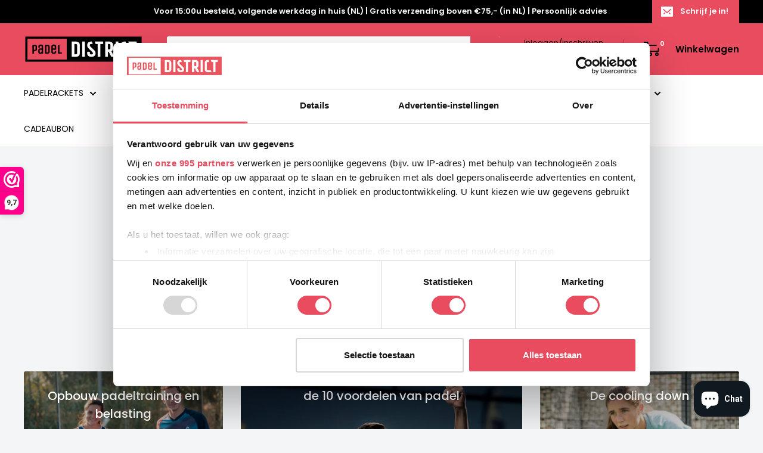

--- FILE ---
content_type: text/javascript
request_url: https://padeldistrict.com/cdn/shop/t/15/assets/custom.js?v=102476495355921946141738677744
body_size: -560
content:
//# sourceMappingURL=/cdn/shop/t/15/assets/custom.js.map?v=102476495355921946141738677744
